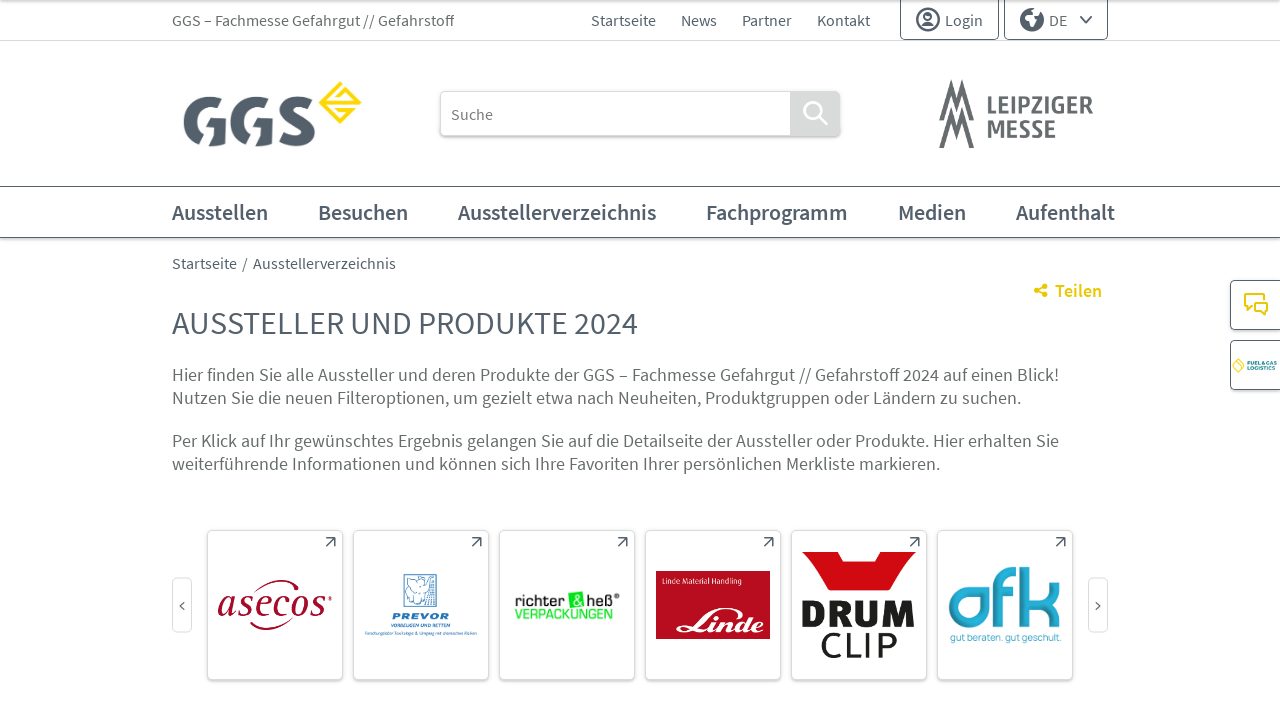

--- FILE ---
content_type: text/html;charset=UTF-8
request_url: https://www.ggs-messe.de/de/ausstellerverzeichnis/?productGroup=25777
body_size: 9387
content:
<!DOCTYPE html>
<html lang="de">

<head>
	
	<script src="https://cdn.consentmanager.net/delivery/autoblocking/dbe3bc35aa9a.js"
        type="text/javascript"
        data-cmp-ab="1"
        data-cmp-host="c.delivery.consentmanager.net"
        data-cmp-cdn="cdn.consentmanager.net"
        data-cmp-codesrc="1">
</script>
	<title>Aussteller und Produkte | Fachmesse Gefahrgut // Gefahrstoff</title>
	<meta http-equiv="Content-Type" content="text/html; charset=UTF-8">
	<meta name="viewport" content="width=device-width, initial-scale=1.0">
	<link rel="canonical" href="https://www.ggs-messe.de/de/ausstellerverzeichnis/">

	
		<link href="/de/ausstellerverzeichnis/"
			  hreflang="de"
			  rel="alternate"/><link href="/en/exhibitor-index/"
			  hreflang="en"
			  rel="alternate"/>
	

	<link rel="shortcut icon" href="/files/gefahrgut/master/media/globale-medien/messe-logos/ggs/favicon.jpg">
	<link rel="icon" href="/files/gefahrgut/master/media/globale-medien/messe-logos/ggs/favicon.jpg">
	

	<meta name="description" content="Alle Aussteller und Produkte der GGS – Fachmesse Gefahrgut // Gefahrstoff im Überblick. Merken Sie sich Ihre Favoriten.">
	
	<meta property="og:type" content="website">
	<meta property="og:site_name" content="Fachmesse Gefahrgut // Gefahrstoff">
	<meta property="og:url" content="https://www.ggs-messe.de/de/ausstellerverzeichnis/">
	<meta property="og:title"
		  content="Aussteller und Produkte | Fachmesse Gefahrgut // Gefahrstoff">
	<meta property="og:description" content="Alle Aussteller und Produkte der GGS – Fachmesse Gefahrgut // Gefahrstoff im Überblick. Merken Sie sich Ihre Favoriten.">
	<meta property="og:image" content="https://www.ggs-messe.de/files/gefahrgut/media/banner/kongressprogramm/ggs22-programmunterseite-1240x698px_16_9_l.jpg">

	
		
		<!-- Google Tag Manager -->
		<script data-cmp-vendor="c5762" type="text/plain" class="cmplazyload" >//<![CDATA[
		(function(w,d,s,l,i){w[l]=w[l]||[];w[l].push({'gtm.start':
		new Date().getTime(),event:'gtm.js'});var f=d.getElementsByTagName(s)[0],
		j=d.createElement(s),dl=l!='dataLayer'?'&l='+l:'';j.async=true;j.src=
		'https://www.googletagmanager.com/gtm.js?id='+i+dl;f.parentNode.insertBefore(j,f);
		})(window,document,'script','dataLayer',"GTM-W29VDMM");//]]>
		</script>
		<!-- End Google Tag Manager -->
	
	
	<script>//<![CDATA[
	document.config = {
		lang : "de",
		fairIdentifier: "gefahrgut",
		dateFormat : "DD.MM.YYYY",
		dateTimeFormat: "DD.MM.YYYY HH:mm",
		dateFormatWithoutYear: "DD.MM.",
		dateFormatMonthAndYear: "MM.YYYY",
		timeFormat: "HH:mm",
		timezone: "Europe\/Berlin",
		advertisement: {
			siteId : null,
			pageId : null,
			reviveServer: null,
			reviveId: null,
			reviveZoneIds: []
		},
		displayAgendaPersonsAsBadges : true,
        requiredRegistrationPlusOverlayFields: null,
		trackingConfig: null,
		
		
			savedItems: [],
		
		loginEnabled: true,
		loggedIn: false,
		loginUrl: "\/login?page=%2Fde%2Fausstellerverzeichnis%2F",
        hallPlanUrl: null
	}//]]>
	</script>


	
<link rel="preload" href="/files/assets/fonts/SourceSansPro-Light.ttf" type="font/ttf" as="font" crossorigin="anonymous">
<link rel="preload" href="/files/assets/fonts/SourceSansPro-Regular.ttf" type="font/ttf" as="font" crossorigin="anonymous">
<link rel="preload" href="/files/assets/fonts/SourceSansPro-SemiBold.ttf" type="font/ttf" as="font" crossorigin="anonymous">
<link rel="preload" href="/files/assets/fonts/SourceSansPro-Bold.ttf" type="font/ttf" as="font" crossorigin="anonymous">
<link rel="preload" href="/files/assets/fonts/lm_icons.ttf" type="font/ttf" as="font" crossorigin="anonymous">
<link rel="preload" href="/files/assets/fonts/lm_icons.woff" type="font/woff" as="font" crossorigin="anonymous">
<link rel="preload" href="/files/assets/fonts/lm_icons.eot" type="application/vnd.ms-fontobject" as="font" crossorigin="anonymous">


	<link rel="stylesheet" href="/files/assets/css/main.css" crossorigin="anonymous">
	
	<link type="text/css" rel="stylesheet" href="/files/assets/css/app.css" crossorigin="anonymous">
	
	
	
	<script src="/files/assets/js/app.js" defer></script>
	

	
</head>

<body class="page-layout--1col theme-ggs">

		<noscript><iframe src="https//www.googletagmanager.com/ns.html?id=GTM-W29VDMM" height="0" width="0" style="display:none;visibility:hidden"></iframe></noscript>
	
<header class="header js-header">

	<!-- Top row -->
	<!-- Top row -->
<div class="header__top-row">
	<div class="header__top-row__wrapper container">

		<!--*/ Optional: Upcoming events */-->
		<div class="header__upcoming-event">
			
			<span class="header__upcoming-event__name truncate-text">
				GGS – Fachmesse Gefahrgut // Gefahrstoff
			</span>
		</div>

		<!-- Link list -->
		<ul class="header__link-list">
			<li class="header__link-list__item">
				<a href="/de/" class="link link--unstyled">Startseite</a>
			</li>
			<li class="header__link-list__item">
				<a href="/de/news/news" class="link link--unstyled">News</a>
			</li>
			<li class="header__link-list__item">
				<a href="/de/partner/" class="link link--unstyled">Partner</a>
			</li>
			<li class="header__link-list__item">
				<a href="/de/kontakt/" class="link link--unstyled">Kontakt</a>
			</li>
		</ul>


		<!-- Action list -->
		<ul class="header__action-list header__action-list--desktop">
			
			<li class="header__action-list__item">
				<a href="/login?page=%2Fde%2Fausstellerverzeichnis%2F" nofollow class="header__login-link link link--unstyled link--secondary" alt="login">
					<i class="icon icon-single-man-circle-alternate"></i>
					<span>Login</span>
				</a>
			</li>
			

			<!-- Language Switch -->
			<li class="header__action-list__item">
				<label for="header-language" class="visually-hidden">Sprache</label>
				<select id="header-language" class="select js-header-language-select">
					<option value="DE"
							data-href="/de/ausstellerverzeichnis/" selected="selected">
						DE
					</option>
					<option value="EN"
							data-href="/en/exhibitor-index/">
						EN
					</option>
					
				</select>
			</li>

		</ul>

	</div>
</div>

	
	<!-- Main row -->
	

	<!-- Main row -->
	<div class="header__main-row">
		<div class="header__main-row__wrapper container">

			<!-- Branding -->
			<div class="header__branding">
				<a href="/de/">
					<img src="/files/gefahrgut/master/media/globale-medien/messe-logos/ggs/ggs-logo-gr.jpg" class="header__branding__img" />
				</a>
			</div>
			<!-- / Branding -->

			<!-- Search bar -->
			<form class="header__search-bar js-search-bar" action="/de/suche/">
				<input class="input with-suggester" name="q" type="text" autocomplete="off"
					placeholder="Suche" title="Suchbegriff eingeben" />
				<button class="btn btn--primary">
					<i class="icon icon-search-alternate"></i>
					<span class="visually-hidden">Suche</span>
				</button>
			</form>
			<!-- / Search bar -->

			<!-- Parent branding -->
			<div class="header__branding header__branding--parent">

				<!-- Optional -->
				
					<a href="https://www.leipziger-messe.de" target="_blank" rel="noreferrer">
						<img src="/files/gefahrgut/master/media/globale-medien/messe-logos/lm-bild-hks92.png"
							class="header__branding__img header__branding__img--small" />
						<img src="/files/gefahrgut/master/media/globale-medien/messe-logos/leipziger-messe-logo-hks92.png" class="header__branding__img" />
					</a>
				
				
			</div>
			<!-- / Parent branding -->

			<!-- Mobile trigger -->
			<div class="header__mobile-triggers">
				<button class="btn btn--unstyled js-search-bar-toggle-trigger">
					<span class="visually-hidden">Suche ein-/ausblenden</span>
					<i class="icon icon-search-alternate"></i>
				</button>
				<button class="btn btn--unstyled js-navigation-open">
					<span class="visually-hidden">Menü öffnen</span>
					<i class="icon icon-navigation-menu"></i>
				</button>
			</div>
			<!-- / Mobile trigger -->

		</div>
	</div>
	<!-- / Main row -->

	<!-- Main row CLONE -->
	<div class="header__main-row--clone">
		<div class="header__main-row__wrapper container">

			<!-- Branding -->
			<div class="header__branding">
				<a href="https://www.ggs-messe.de" alt="Fachmesse Gefahrgut // Gefahrstoff">
					<img src="/files/gefahrgut/master/media/globale-medien/messe-logos/ggs/ggs-logo-gr.jpg"
							class="header__branding__img header__branding__img--small"/>
				</a>
			</div>
			<!-- / Branding -->

			<!-- Parent branding -->
			<div class="header__branding header__branding--parent">

				<!-- Optional -->
				<a href="https://www.leipziger-messe.de" target="_blank" rel="noreferrer">
					<img src="/files/gefahrgut/master/media/globale-medien/messe-logos/lm-bild-hks92.png"
						class="header__branding__img header__branding__img--small" />
				</a>

			</div>
			<!-- / Parent branding -->

			<!-- Mobile trigger -->
			<div class="header__mobile-triggers">
				<button class="btn btn--unstyled js-search-bar-toggle-trigger">
					<span class="visually-hidden">Suche ein-/ausblenden</span>
					<i class="icon icon-search-alternate"></i>
				</button>
				<button class="btn btn--unstyled js-navigation-open">
					<span class="visually-hidden">Menü öffnen</span>
					<i class="icon icon-navigation-menu"></i>
				</button>
			</div>
			<!-- / Mobile trigger -->

		</div>
	</div>
	<!-- / Main row CLONE -->




	<!-- Print row -->
	

	<div class="for-print">
		<div class="logo-branding">
			<img src="/files/gefahrgut/master/media/globale-medien/messe-logos/ggs/ggs-logo-gr.jpg" class="header__branding__img" />
		</div>
		<div class="lm-logo">
			<img src="/files/gefahrgut/master/media/globale-medien/messe-logos/leipziger-messe-logo-hks92.png" class="header__branding__img" />
		</div>
	</div>


	
	<!-- Navigation -->
	
    <!-- Navigation -->
    <div class="header__navigation-row js-navigation-wrapper">
        <div class="container">

            <nav class="navigation">
                <!-- Close button -->
                <button class="navigation__close-button btn btn--unstyled js-navigation-close">
                    <span>Schließen</span>
                    <i class="icon icon-close"></i>
                </button>

                
                    <!-- Home link -->
                    <a href="/" class="navigation__home-link" alt="home">
                        <span>Zur Startseite</span>
                        <i class="icon icon-arrow-right-1"></i>
                    </a>

                    <ul class="navigation__list level-1">
                        <!-- Level 1 -->
                        
                        <li class="navigation__list__item js-navigation-level-1-item">
                            <a href="/de/ausstellen/ausstellen-lohnt-sich/" class="navigation__list__text" alt="Ausstellen">
                                <span>Ausstellen</span>
                            </a>
                            <!-- Level 2 -->
                            
                                <button class="btn btn--unstyled navigation__accordion-trigger js-navigation-accordion-trigger">
                                    <i class="icon icon-add"></i>
                                </button>
                                <aside class="navigation__flyout">
                                    <section class="navigation__flyout__wrapper container">
                                        <ul class="navigation__list level-2">
                                            
                                            <li class="navigation__list__item js-navigation-level-2-item navigationlistitem--link">
                                                <a href="/de/ausstellen/ausstellen-lohnt-sich/" class="navigation__list__text" alt="Ausstellen lohnt sich">
                                                    <span>Ausstellen lohnt sich</span>
                                                    <i class="icon icon-arrow-right-1 navigation__chevron"></i>
                                                </a>
                                                <!-- Level 3 -->
                                                
                                            </li>
                                            
                                            <li class="navigation__list__item js-navigation-level-2-item navigationlistitem--link">
                                                <a href="/de/ausstellen/ihr-mehrwert/" class="navigation__list__text" alt="Ihr Mehrwert">
                                                    <span>Ihr Mehrwert</span>
                                                    <i class="icon icon-arrow-right-1 navigation__chevron"></i>
                                                </a>
                                                <!-- Level 3 -->
                                                
                                            </li>
                                        </ul>
                                        <button class="btn btn--unstyled navigation__flyout__close-button js-navigation-flyout-close">
                                            <i class="icon icon-close"></i>
                                        </button>
                                    </section>
                                </aside>
                            
                        </li>
                        
                        <li class="navigation__list__item js-navigation-level-1-item">
                            <a href="/de/besuchen/besucherinfo/" class="navigation__list__text" alt="Besuchen">
                                <span>Besuchen</span>
                            </a>
                            <!-- Level 2 -->
                            
                                <button class="btn btn--unstyled navigation__accordion-trigger js-navigation-accordion-trigger">
                                    <i class="icon icon-add"></i>
                                </button>
                                <aside class="navigation__flyout">
                                    <section class="navigation__flyout__wrapper container">
                                        <ul class="navigation__list level-2">
                                            
                                            <li class="navigation__list__item js-navigation-level-2-item navigationlistitem--link">
                                                <a href="/de/besuchen/besucherinfo/" class="navigation__list__text" alt="Besucherinfo">
                                                    <span>Besucherinfo</span>
                                                    <i class="icon icon-arrow-right-1 navigation__chevron"></i>
                                                </a>
                                                <!-- Level 3 -->
                                                
                                            </li>
                                            
                                            <li class="navigation__list__item js-navigation-level-2-item navigationlistitem--link">
                                                <a href="/de/besuchen/hotel-buchen/" class="navigation__list__text" alt="Hotel buchen">
                                                    <span>Hotel buchen</span>
                                                    <i class="icon icon-arrow-right-1 navigation__chevron"></i>
                                                </a>
                                                <!-- Level 3 -->
                                                
                                            </li>
                                        </ul>
                                        <button class="btn btn--unstyled navigation__flyout__close-button js-navigation-flyout-close">
                                            <i class="icon icon-close"></i>
                                        </button>
                                    </section>
                                </aside>
                            
                        </li>
                        
                        <li class="navigation__list__item js-navigation-level-1-item">
                            <a href="/de/ausstellerverzeichnis/" class="navigation__list__text" alt="Ausstellerverzeichnis">
                                <span>Ausstellerverzeichnis</span>
                            </a>
                            <!-- Level 2 -->
                            
                                <button class="btn btn--unstyled navigation__accordion-trigger js-navigation-accordion-trigger">
                                    <i class="icon icon-add"></i>
                                </button>
                                <aside class="navigation__flyout">
                                    <section class="navigation__flyout__wrapper container">
                                        <ul class="navigation__list level-2">
                                            
                                            <li class="navigation__list__item js-navigation-level-2-item navigationlistitem--link">
                                                <a href="/de/ausstellerverzeichnis/interaktiver-hallenplan/" class="navigation__list__text" alt="Interaktiver Hallenplan">
                                                    <span>Interaktiver Hallenplan</span>
                                                    <i class="icon icon-arrow-right-1 navigation__chevron"></i>
                                                </a>
                                                <!-- Level 3 -->
                                                
                                            </li>
                                        </ul>
                                        <button class="btn btn--unstyled navigation__flyout__close-button js-navigation-flyout-close">
                                            <i class="icon icon-close"></i>
                                        </button>
                                    </section>
                                </aside>
                            
                        </li>
                        
                        <li class="navigation__list__item js-navigation-level-1-item navigationlistitem--link">
                            <a href="/de/fachprogramm/" class="navigation__list__text" alt="Fachprogramm">
                                <span>Fachprogramm</span>
                            </a>
                            <!-- Level 2 -->
                            
                        </li>
                        
                        <li class="navigation__list__item js-navigation-level-1-item">
                            <a href="/de/medien/presse-service/" class="navigation__list__text" alt="Medien">
                                <span>Medien</span>
                            </a>
                            <!-- Level 2 -->
                            
                                <button class="btn btn--unstyled navigation__accordion-trigger js-navigation-accordion-trigger">
                                    <i class="icon icon-add"></i>
                                </button>
                                <aside class="navigation__flyout">
                                    <section class="navigation__flyout__wrapper container">
                                        <ul class="navigation__list level-2">
                                            
                                            <li class="navigation__list__item js-navigation-level-2-item navigationlistitem--link">
                                                <a href="/de/medien/presse-service/" class="navigation__list__text" alt="Presse-Service">
                                                    <span>Presse-Service</span>
                                                    <i class="icon icon-arrow-right-1 navigation__chevron"></i>
                                                </a>
                                                <!-- Level 3 -->
                                                
                                            </li>
                                            
                                            <li class="navigation__list__item js-navigation-level-2-item navigationlistitem--link">
                                                <a href="/de/medien/akkreditierung/" class="navigation__list__text" alt="Akkreditierung">
                                                    <span>Akkreditierung</span>
                                                    <i class="icon icon-arrow-right-1 navigation__chevron"></i>
                                                </a>
                                                <!-- Level 3 -->
                                                
                                            </li>
                                            
                                            <li class="navigation__list__item js-navigation-level-2-item navigationlistitem--link">
                                                <a href="/de/medien/pressematerial/" class="navigation__list__text" alt="Pressemitteilungen">
                                                    <span>Pressemitteilungen</span>
                                                    <i class="icon icon-arrow-right-1 navigation__chevron"></i>
                                                </a>
                                                <!-- Level 3 -->
                                                
                                            </li>
                                            
                                            <li class="navigation__list__item js-navigation-level-2-item navigationlistitem--link">
                                                <a href="/de/medien/multimedia/" class="navigation__list__text" alt="Multimedia">
                                                    <span>Multimedia</span>
                                                    <i class="icon icon-arrow-right-1 navigation__chevron"></i>
                                                </a>
                                                <!-- Level 3 -->
                                                
                                            </li>
                                        </ul>
                                        <button class="btn btn--unstyled navigation__flyout__close-button js-navigation-flyout-close">
                                            <i class="icon icon-close"></i>
                                        </button>
                                    </section>
                                </aside>
                            
                        </li>
                        
                        <li class="navigation__list__item js-navigation-level-1-item">
                            <a href="/de/aufenthalt/anfahrt-parken/" class="navigation__list__text" alt="Aufenthalt">
                                <span>Aufenthalt</span>
                            </a>
                            <!-- Level 2 -->
                            
                                <button class="btn btn--unstyled navigation__accordion-trigger js-navigation-accordion-trigger">
                                    <i class="icon icon-add"></i>
                                </button>
                                <aside class="navigation__flyout">
                                    <section class="navigation__flyout__wrapper container">
                                        <ul class="navigation__list level-2">
                                            
                                            <li class="navigation__list__item js-navigation-level-2-item navigationlistitem--link">
                                                <a href="/de/aufenthalt/anfahrt-parken/" class="navigation__list__text" alt="Anfahrt &amp; Parken">
                                                    <span>Anfahrt &amp; Parken</span>
                                                    <i class="icon icon-arrow-right-1 navigation__chevron"></i>
                                                </a>
                                                <!-- Level 3 -->
                                                
                                            </li>
                                            
                                            <li class="navigation__list__item js-navigation-level-2-item navigationlistitem--link">
                                                <a href="/de/aufenthalt/aufenthalt-unterkunft/" class="navigation__list__text" alt="Aufenthalt &amp; Unterkunft">
                                                    <span>Aufenthalt &amp; Unterkunft</span>
                                                    <i class="icon icon-arrow-right-1 navigation__chevron"></i>
                                                </a>
                                                <!-- Level 3 -->
                                                
                                            </li>
                                            
                                            <li class="navigation__list__item js-navigation-level-2-item navigationlistitem--link">
                                                <a href="/de/aufenthalt/barrierefreiheit/" class="navigation__list__text" alt="Barrierefreiheit">
                                                    <span>Barrierefreiheit</span>
                                                    <i class="icon icon-arrow-right-1 navigation__chevron"></i>
                                                </a>
                                                <!-- Level 3 -->
                                                
                                            </li>
                                            
                                            <li class="navigation__list__item js-navigation-level-2-item navigationlistitem--link">
                                                <a href="/de/aufenthalt/messegelaende/" class="navigation__list__text" alt="Messegelände">
                                                    <span>Messegelände</span>
                                                    <i class="icon icon-arrow-right-1 navigation__chevron"></i>
                                                </a>
                                                <!-- Level 3 -->
                                                
                                            </li>
                                        </ul>
                                        <button class="btn btn--unstyled navigation__flyout__close-button js-navigation-flyout-close">
                                            <i class="icon icon-close"></i>
                                        </button>
                                    </section>
                                </aside>
                            
                        </li>
                    </ul>
                    <!-- / Navigation list -->
                

                <div class="header__info-box">
                    <!-- Action list -->
                    <ul class="header__info-box__action-list">
                        
                        <!-- Language Switch -->
                        <li class="header__info-box__action-list__item">
                            <label for="header-mobile-language" class="visually-hidden">Sprache</label>
                            <select id="header-mobile-language" class="select js-header-language-select">
                                <option value="DE"
                                        data-href="/de/ausstellerverzeichnis/" selected="selected">
                                    DE
                                </option>
                                <option value="EN"
                                        data-href="/en/exhibitor-index/">
                                    EN
                                </option>
                                
                            </select>
                        </li>
                        
                        <li class="header__info-box__action-list__item">
                            <a href="/de/kontakt/"
                               class="btn btn--secondary btn--icon" alt="Kontakte">
                                <i class="icon icon-conversation-chat-1-alternate"></i>
                                
                                <span>Kontakte</span>
                            </a>
                        </li>
                        <li class="header__info-box__action-list__item header__info-box__action-list__item--custom-image">
                            <a href="https://www.fuel-gas-logistics.de"
                               target="_blank" class="btn btn--secondary btn--icon" alt="FUEL &amp; GAS LOGISTICS">
                                
                                <img class="image" src="/files/gefahrgut/media/icons/parallel/fgl-icon.jpg"/>
                                <span>FUEL &amp; GAS LOGISTICS</span>
                            </a>
                        </li>
                        <li class="header__info-box__action-list__item">
                            <a href="/login?page=%2Fde%2Fausstellerverzeichnis%2F" nofollow class="btn btn--secondary btn--icon" alt="login">
                                <i class="icon icon-single-man-circle-alternate"></i>
                                <span>Login</span>
                            </a>
                        </li>
                    </ul>

                    <!-- Optional: Context info -->
                    

                    <!-- App info -->
                    

                    <!-- Meta navigation -->
                    <nav class="header__info-box__meta-navigation">
                        <a href="/de/"
                           class="header__info-box__meta-navigation__link link">
                            Startseite
                        </a><a href="/de/news/news"
                           class="header__info-box__meta-navigation__link link">
                            News
                        </a><a href="/de/partner/"
                           class="header__info-box__meta-navigation__link link">
                            Partner
                        </a><a href="/de/kontakt/"
                           class="header__info-box__meta-navigation__link link">
                            Kontakt
                        </a>
                    </nav>

                </div>
            </nav>
        </div>
    </div>

    <!-- Navigation CLONE (Sticky Navigation) -->
    <div class="header__navigation-row--clone">
        <div class="container">
            <ul class="navigation__list level-1">
                
                <li class="navigation__list__item js-navigation-clone-level-1-item">
                    <a href="/de/ausstellen/ausstellen-lohnt-sich/" class="navigation__list__text" alt="Ausstellen">
                        <span>Ausstellen</span>
                    </a>
                </li>
                
                <li class="navigation__list__item js-navigation-clone-level-1-item">
                    <a href="/de/besuchen/besucherinfo/" class="navigation__list__text" alt="Besuchen">
                        <span>Besuchen</span>
                    </a>
                </li>
                
                <li class="navigation__list__item js-navigation-clone-level-1-item">
                    <a href="/de/ausstellerverzeichnis/" class="navigation__list__text" alt="Ausstellerverzeichnis">
                        <span>Ausstellerverzeichnis</span>
                    </a>
                </li>
                
                <li class="navigation__list__item js-navigation-clone-level-1-item">
                    <a href="/de/fachprogramm/" class="navigation__list__text" alt="Fachprogramm">
                        <span>Fachprogramm</span>
                    </a>
                </li>
                
                <li class="navigation__list__item js-navigation-clone-level-1-item">
                    <a href="/de/medien/presse-service/" class="navigation__list__text" alt="Medien">
                        <span>Medien</span>
                    </a>
                </li>
                
                <li class="navigation__list__item js-navigation-clone-level-1-item">
                    <a href="/de/aufenthalt/anfahrt-parken/" class="navigation__list__text" alt="Aufenthalt">
                        <span>Aufenthalt</span>
                    </a>
                </li>
            </ul>
        </div>
    </div>


	
</header>

<div class="container">
	<nav aria-label="breadcrumb">
		<ol class="breadcrumb">
			
	
		
		<li class="breadcrumb__item">
			<a href="/de/" title="Startseite" alt="Startseite">
				Startseite
			</a>
		</li>
	
	
		
	
		<li class="breadcrumb__item" aria-current="page">
			<a href="/de/ausstellerverzeichnis/" alt="Ausstellerverzeichnis"
					title="Ausstellerverzeichnis">
					Ausstellerverzeichnis
			</a>
		</li>
		
	
	

	

		</ol>
	</nav>
</div>

	<ul class="side-bar">

		

		
		<li class="side-bar__item">
			<a href="/de/kontakt/" class="link link--unstyled" alt="Kontakte"> 
				<i class="icon icon-conversation-chat-1-alternate"> </i>
				
				<span class="side-bar__item__label">Kontakte</span>
			</a>
		</li>
		<li class="side-bar__item side-bar__item--custom-image">
			<a href="https://www.fuel-gas-logistics.de" target="_blank" class="link link--unstyled" alt="FUEL &amp; GAS LOGISTICS"> 
				
				<img class="image" src="/files/gefahrgut/media/icons/parallel/fgl-icon.jpg"/>
				<span class="side-bar__item__label">FUEL &amp; GAS LOGISTICS</span>
			</a>
		</li>
	</ul>

<button class="btn btn--secondary scroll-top-button js-scroll-top" title="Zum Seitenanfang">
	<span class="visually-hidden">Zum Seitenanfang</span> <i class="icon icon-arrow-up-1"></i>
</button>


<div class="container">
	<div class="sharing-dropdown js-sharing-dropdown">

	<button class="sharing-dropdown__trigger link link--icon link--static link--secondary js-sharing-dropdown-trigger">
		<i class="icon icon-share"></i>
		<span>Teilen</span>
	</button>

	<div class="sharing-dropdown__list" ><ul class="social-bar">
	<li class="social-bar__item">
		<a href="https://www.facebook.com/sharer/sharer.php?u=https%3A%2F%2Fwww.ggs-messe.de%2Fde%2Fausstellerverzeichnis%2F"
				target="_blank" class="social-btn social-btn--facebook" rel="noreferrer" alt="facebook">
			<i class="icon icon-social-media-facebook-1"></i>
		</a>
	</li>
	<li class="social-bar__item">
		<a href="https://x.com/intent/post?url=https%3A%2F%2Fwww.ggs-messe.de%2Fde%2Fausstellerverzeichnis%2F&amp;text=Aussteller%20und%20Produkte"
				target="_blank" class="social-btn social-btn--x"
				rel="noreferrer" alt="x">
			<i class="icon social-btn-icon"></i>
		</a>
	</li>
	<li class="social-bar__item">
		<a href="http://pinterest.com/pin/create/button?url=https%3A%2F%2Fwww.ggs-messe.de%2Fde%2Fausstellerverzeichnis%2F&amp;media=https%3A%2F%2Fwww.ggs-messe.de%2Ffiles%2Fgefahrgut%2Fmedia%2Fbanner%2Fkongressprogramm%2Fggs22-programmunterseite-1240x698px_16_9_l.jpg&amp;description=Alle%20Aussteller%20und%20Produkte%20der%20GGS%20%E2%80%93%20Fachmesse%20Gefahrgut%20%2F%2F%20Gefahrstoff%20im%20%C3%9Cberblick.%20Merken%20Sie%20sich%20Ihre%20Favoriten."
				target="_blank"
		   		rel="noreferrer"
		    	alt="pinterest"
		   		class="social-btn social-btn--pinterest">
			<i class="icon icon-social-pinterest"></i>
		</a>
	</li>
	<li class="social-bar__item">
		<a href="https://www.xing.com/social_plugins/share?url=https%3A%2F%2Fwww.ggs-messe.de%2Fde%2Fausstellerverzeichnis%2F"
				target="_blank" class="social-btn social-btn--xing" rel="noreferrer" alt="xing">
			<i class="icon icon-social-media-xing"></i>
		</a>
	</li>
	<li class="social-bar__item">
		<a href="https://www.linkedin.com/cws/share?url=https%3A%2F%2Fwww.ggs-messe.de%2Fde%2Fausstellerverzeichnis%2F"
		   target="_blank" class="social-btn social-btn--linkedin" rel="noreferrer" alt="linkedIn">
			<i class="icon icon icon-professional-network-linkedin"></i>
		</a>
	</li>
	<li class="social-bar__item">
		<a href="https://mastodon.social/share?textAussteller%20und%20Produkte&amp;url=https%3A%2F%2Fwww.ggs-messe.de%2Fde%2Fausstellerverzeichnis%2F"
		   target="_blank" class="social-btn social-btn--mastodon" rel="noreferrer" alt="Mastodon">
			<i class="icon social-btn-icon"></i>
		</a>
	</li>
	<li class="social-bar__item">
		<a href="https://www.threads.net/intent/post?text=Aussteller%20und%20Produkte&amp;url=https%3A%2F%2Fwww.ggs-messe.de%2Fde%2Fausstellerverzeichnis%2F"
		   target="_blank" class="social-btn social-btn--threads" rel="noreferrer" alt="Threads">
			<i class="icon social-btn-icon"></i>
		</a>
	</li>
	<li class="social-bar__item">
		<a href="mailto:?subject=Aussteller%20und%20Produkte&amp;body=Alle%20Aussteller%20und%20Produkte%20der%20GGS%20%E2%80%93%20Fachmesse%20Gefahrgut%20%2F%2F%20Gefahrstoff%20im%20%C3%9Cberblick.%20Merken%20Sie%20sich%20Ihre%20Favoriten.%20https%3A%2F%2Fwww.ggs-messe.de%2Fde%2Fausstellerverzeichnis%2F"
			target="_blank" class="social-btn social-btn--email" rel="noreferrer" alt="email">
			<i class="icon icon-paginate-filter-mail"></i>
		</a>
	</li>
	
	<li class="social-bar__item d-lg-none">
		<a href="whatsapp://send?text=Aussteller%20und%20Produkte%20https%3A%2F%2Fwww.ggs-messe.de%2Fde%2Fausstellerverzeichnis%2F"
				target="_blank" class="social-btn social-btn--whatsapp" rel="noreferrer" alt="whatsapp">
			<i class="icon icon-messaging-whatsapp"></i>
		</a>
	</li>
</ul>
</div>

</div>

	<div class="sticky-content">
		
	</div>

	


	<div class="main-content">
		<div class="main-content__col">

			

			

	
	
		
		<span id="anchor_637366"></span>
	

	
	
		
		<section class="main-section flow">

	<h1>Aussteller und Produkte 2024</h1>

	
	
	

	
	
	<div class="row flow">

		

		<div class="col-lg-12 order-2 order-lg-1 col-12 flow">
			<p>Hier finden Sie alle Aussteller und deren Produkte der GGS – Fachmesse Gefahrgut // Gefahrstoff 2024 auf einen Blick! Nutzen Sie die neuen Filteroptionen, um gezielt etwa nach Neuheiten, Produktgruppen oder Ländern zu suchen.</p><p></p><p>Per Klick auf Ihr gewünschtes Ergebnis gelangen Sie auf die Detailseite der Aussteller oder Produkte. Hier erhalten Sie weiterführende Informationen und können sich Ihre Favoriten Ihrer persönlichen Merkliste markieren.</p>
		</div>

	</div>

</section>
	

	
	
		
		<span id="anchor_663761"></span>
	

	
	
		
		<section class="main-section">
	<div class="slider-wrapper">
		<div class="slider logo-slider js-slider" data-preset="large" data-autoplay="3000">
			<div class="slider__arrows" data-glide-el="controls">
				<button class="slider__arrow slider__arrow--left" data-glide-dir="<"></button>
				<button class="slider__arrow slider__arrow--right" data-glide-dir=">"></button>
			</div>
			<div class="slider__track" data-glide-el="track">
				<ul class="slider__slides">
					<li class="slider__slide">
						<a href="/aussteller-produkte/aussteller/gefahrgut/asecos-gmbh-gefahrstoffe-sicher-lagern/425854" class="logo logo--large" alt="asecos GmbH - Gefahrstoffe sicher lagern">
							<span class="logo__image"><img src="https://www.leipziger-messe.de/files/epc/1893/1893_1365272_4853407.png" alt="asecos GmbH - Gefahrstoffe sicher lagern"></span>
						</a>
					</li>
					<li class="slider__slide">
						<a href="/aussteller-produkte/aussteller/gefahrgut/prevor-gmbh/425848" class="logo logo--large" alt="Prevor GmbH">
							<span class="logo__image"><img src="https://www.leipziger-messe.de/files/epc/1893/1893_1365274_4859816.png" alt="Prevor GmbH"></span>
						</a>
					</li>
					<li class="slider__slide">
						<a href="/aussteller-produkte/aussteller/gefahrgut/richter-hess-industrie-und-gefahrgutverpackungs-gmbh/425850" class="logo logo--large" alt="richter &amp; heß INDUSTRIE- und
GEFAHRGUTVERPACKUNGS GmbH">
							<span class="logo__image"><img src="https://www.leipziger-messe.de/files/epc/1893/1893_1365252_4827406.png" alt="richter &amp; heß INDUSTRIE- und
GEFAHRGUTVERPACKUNGS GmbH"></span>
						</a>
					</li>
					<li class="slider__slide">
						<a href="/aussteller-produkte/aussteller/gefahrgut/linde-material-handling-gmbh/425866" class="logo logo--large" alt="Linde Material Handling GmbH">
							<span class="logo__image"><img src="https://www.leipziger-messe.de/files/epc/1893/1893_1367151_4855409.png" alt="Linde Material Handling GmbH"></span>
						</a>
					</li>
					<li class="slider__slide">
						<a href="/aussteller-produkte/aussteller/gefahrgut/drumclip/427085" class="logo logo--large" alt="DRUMCLIP">
							<span class="logo__image"><img src="https://www.leipziger-messe.de/files/epc/1893/1893_1388843_4920592.png" alt="DRUMCLIP"></span>
						</a>
					</li>
					<li class="slider__slide">
						<a href="/aussteller-produkte/aussteller/gefahrgut/afk-international-gmbh/425829" class="logo logo--large" alt="AFK-International GmbH">
							<span class="logo__image"><img src="https://www.leipziger-messe.de/files/epc/1893/1893_1365253_4858286.png" alt="AFK-International GmbH"></span>
						</a>
					</li>
					<li class="slider__slide">
						<a href="/aussteller-produkte/aussteller/gefahrgut/allegro-capital-logistics-service-more-gmbh/425830" class="logo logo--large" alt="Allegro Capital, Logistics. Service
&amp; More GmbH">
							<span class="logo__image"><img src="https://www.leipziger-messe.de/files/epc/1893/1893_1365268_4811700.png" alt="Allegro Capital, Logistics. Service
&amp; More GmbH"></span>
						</a>
					</li>
					<li class="slider__slide">
						<a href="/aussteller-produkte/aussteller/gefahrgut/alsuna-holding-gmbh/427041" class="logo logo--large" alt="Alsuna Holding GmbH">
							<span class="logo__image"><img src="https://www.leipziger-messe.de/files/epc/1893/1893_1385817_4903393.png" alt="Alsuna Holding GmbH"></span>
						</a>
					</li>
					<li class="slider__slide">
						<a href="/aussteller-produkte/aussteller/gefahrgut/dachser-se-hauptniederlassung/425834" class="logo logo--large" alt="DACHSER SE
Hauptniederlassung">
							<span class="logo__image"><img src="https://www.leipziger-messe.de/files/epc/1893/1893_1365251_4834972.png" alt="DACHSER SE
Hauptniederlassung"></span>
						</a>
					</li>
					<li class="slider__slide">
						<a href="/aussteller-produkte/aussteller/gefahrgut/nordpack-gmbh/425847" class="logo logo--large" alt="Nordpack GmbH">
							<span class="logo__image"><img src="https://www.leipziger-messe.de/files/epc/1893/1893_1365257_4919427.png" alt="Nordpack GmbH"></span>
						</a>
					</li>
					<li class="slider__slide">
						<a href="/aussteller-produkte/aussteller/gefahrgut/denios-se-umweltschutz-sicherheit/425835" class="logo logo--large" alt="DENIOS SE - Umweltschutz &amp; Sicherheit">
							<span class="logo__image"><img src="https://www.leipziger-messe.de/files/epc/1893/1893_1365258_4897567.png" alt="DENIOS SE - Umweltschutz &amp; Sicherheit"></span>
						</a>
					</li>
				</ul>
			</div>
		</div>
	</div>
</section>
	

	
	
		
		<span id="anchor_637364"></span>
	

	
	
		
		<section class="main-section flow">

	<div id="search-component" allow-empty-query-string="true" query-on-load="true"
		 	source-template="stExhibitorSearch"
			filters="[{&quot;type&quot;:&quot;FIRST_LETTER&quot;,&quot;displayType&quot;:&quot;Checkboxes&quot;,&quot;label&quot;:&quot;Filter A-Z&quot;,&quot;value&quot;:null,&quot;values&quot;:[],&quot;options&quot;:[{&quot;type&quot;:&quot;FIRST_LETTER&quot;,&quot;value&quot;:&quot;A&quot;,&quot;label&quot;:&quot;A&quot;},{&quot;type&quot;:&quot;FIRST_LETTER&quot;,&quot;value&quot;:&quot;B&quot;,&quot;label&quot;:&quot;B&quot;},{&quot;type&quot;:&quot;FIRST_LETTER&quot;,&quot;value&quot;:&quot;C&quot;,&quot;label&quot;:&quot;C&quot;},{&quot;type&quot;:&quot;FIRST_LETTER&quot;,&quot;value&quot;:&quot;D&quot;,&quot;label&quot;:&quot;D&quot;},{&quot;type&quot;:&quot;FIRST_LETTER&quot;,&quot;value&quot;:&quot;E&quot;,&quot;label&quot;:&quot;E&quot;},{&quot;type&quot;:&quot;FIRST_LETTER&quot;,&quot;value&quot;:&quot;F&quot;,&quot;label&quot;:&quot;F&quot;},{&quot;type&quot;:&quot;FIRST_LETTER&quot;,&quot;value&quot;:&quot;G&quot;,&quot;label&quot;:&quot;G&quot;},{&quot;type&quot;:&quot;FIRST_LETTER&quot;,&quot;value&quot;:&quot;H&quot;,&quot;label&quot;:&quot;H&quot;},{&quot;type&quot;:&quot;FIRST_LETTER&quot;,&quot;value&quot;:&quot;I&quot;,&quot;label&quot;:&quot;I&quot;},{&quot;type&quot;:&quot;FIRST_LETTER&quot;,&quot;value&quot;:&quot;J&quot;,&quot;label&quot;:&quot;J&quot;},{&quot;type&quot;:&quot;FIRST_LETTER&quot;,&quot;value&quot;:&quot;K&quot;,&quot;label&quot;:&quot;K&quot;},{&quot;type&quot;:&quot;FIRST_LETTER&quot;,&quot;value&quot;:&quot;L&quot;,&quot;label&quot;:&quot;L&quot;},{&quot;type&quot;:&quot;FIRST_LETTER&quot;,&quot;value&quot;:&quot;M&quot;,&quot;label&quot;:&quot;M&quot;},{&quot;type&quot;:&quot;FIRST_LETTER&quot;,&quot;value&quot;:&quot;N&quot;,&quot;label&quot;:&quot;N&quot;},{&quot;type&quot;:&quot;FIRST_LETTER&quot;,&quot;value&quot;:&quot;O&quot;,&quot;label&quot;:&quot;O&quot;},{&quot;type&quot;:&quot;FIRST_LETTER&quot;,&quot;value&quot;:&quot;P&quot;,&quot;label&quot;:&quot;P&quot;},{&quot;type&quot;:&quot;FIRST_LETTER&quot;,&quot;value&quot;:&quot;Q&quot;,&quot;label&quot;:&quot;Q&quot;},{&quot;type&quot;:&quot;FIRST_LETTER&quot;,&quot;value&quot;:&quot;R&quot;,&quot;label&quot;:&quot;R&quot;},{&quot;type&quot;:&quot;FIRST_LETTER&quot;,&quot;value&quot;:&quot;S&quot;,&quot;label&quot;:&quot;S&quot;},{&quot;type&quot;:&quot;FIRST_LETTER&quot;,&quot;value&quot;:&quot;T&quot;,&quot;label&quot;:&quot;T&quot;},{&quot;type&quot;:&quot;FIRST_LETTER&quot;,&quot;value&quot;:&quot;U&quot;,&quot;label&quot;:&quot;U&quot;},{&quot;type&quot;:&quot;FIRST_LETTER&quot;,&quot;value&quot;:&quot;V&quot;,&quot;label&quot;:&quot;V&quot;},{&quot;type&quot;:&quot;FIRST_LETTER&quot;,&quot;value&quot;:&quot;W&quot;,&quot;label&quot;:&quot;W&quot;},{&quot;type&quot;:&quot;FIRST_LETTER&quot;,&quot;value&quot;:&quot;X&quot;,&quot;label&quot;:&quot;X&quot;},{&quot;type&quot;:&quot;FIRST_LETTER&quot;,&quot;value&quot;:&quot;Y&quot;,&quot;label&quot;:&quot;Y&quot;},{&quot;type&quot;:&quot;FIRST_LETTER&quot;,&quot;value&quot;:&quot;Z&quot;,&quot;label&quot;:&quot;Z&quot;},{&quot;type&quot;:&quot;FIRST_LETTER&quot;,&quot;value&quot;:&quot;Ä&quot;,&quot;label&quot;:&quot;Ä&quot;},{&quot;type&quot;:&quot;FIRST_LETTER&quot;,&quot;value&quot;:&quot;Ö&quot;,&quot;label&quot;:&quot;Ö&quot;},{&quot;type&quot;:&quot;FIRST_LETTER&quot;,&quot;value&quot;:&quot;Ü&quot;,&quot;label&quot;:&quot;Ü&quot;},{&quot;type&quot;:&quot;FIRST_LETTER&quot;,&quot;value&quot;:&quot;#&quot;,&quot;label&quot;:&quot;sonstige&quot;}],&quot;selected&quot;:null,&quot;urlParameterName&quot;:&quot;first-letter&quot;}]"
		 	secondary-filters="[{&quot;type&quot;:&quot;FAIR&quot;,&quot;displayType&quot;:&quot;Checkboxes&quot;,&quot;label&quot;:&quot;Messe&quot;,&quot;value&quot;:null,&quot;values&quot;:[&quot;gefahrgut&quot;],&quot;options&quot;:[{&quot;type&quot;:&quot;FAIR&quot;,&quot;value&quot;:&quot;fuelgaslogistics&quot;,&quot;label&quot;:&quot;fuelgaslogistics&quot;},{&quot;type&quot;:&quot;FAIR&quot;,&quot;value&quot;:&quot;gefahrgut&quot;,&quot;label&quot;:&quot;Fachmesse Gefahrgut // Gefahrstoff&quot;}],&quot;selected&quot;:null,&quot;urlParameterName&quot;:&quot;fair&quot;},{&quot;type&quot;:&quot;CATALOG&quot;,&quot;displayType&quot;:&quot;Checkboxes&quot;,&quot;label&quot;:&quot;Katalog&quot;,&quot;value&quot;:null,&quot;values&quot;:[],&quot;options&quot;:[{&quot;type&quot;:&quot;CATALOG&quot;,&quot;value&quot;:&quot;EXHIBITOR&quot;,&quot;label&quot;:&quot;Aussteller&quot;},{&quot;type&quot;:&quot;CATALOG&quot;,&quot;value&quot;:&quot;PRODUCT&quot;,&quot;label&quot;:&quot;Produkte&quot;}],&quot;selected&quot;:null,&quot;urlParameterName&quot;:&quot;catalog&quot;},{&quot;type&quot;:&quot;COUNTRY&quot;,&quot;displayType&quot;:&quot;Dropdown&quot;,&quot;label&quot;:&quot;Land&quot;,&quot;value&quot;:null,&quot;values&quot;:[],&quot;options&quot;:[{&quot;type&quot;:&quot;COUNTRY&quot;,&quot;value&quot;:&quot;Belgien&quot;,&quot;label&quot;:&quot;Belgien&quot;},{&quot;type&quot;:&quot;COUNTRY&quot;,&quot;value&quot;:&quot;China&quot;,&quot;label&quot;:&quot;China&quot;},{&quot;type&quot;:&quot;COUNTRY&quot;,&quot;value&quot;:&quot;Deutschland&quot;,&quot;label&quot;:&quot;Deutschland&quot;},{&quot;type&quot;:&quot;COUNTRY&quot;,&quot;value&quot;:&quot;Dänemark&quot;,&quot;label&quot;:&quot;Dänemark&quot;},{&quot;type&quot;:&quot;COUNTRY&quot;,&quot;value&quot;:&quot;Frankreich&quot;,&quot;label&quot;:&quot;Frankreich&quot;},{&quot;type&quot;:&quot;COUNTRY&quot;,&quot;value&quot;:&quot;Griechenland&quot;,&quot;label&quot;:&quot;Griechenland&quot;},{&quot;type&quot;:&quot;COUNTRY&quot;,&quot;value&quot;:&quot;Irland&quot;,&quot;label&quot;:&quot;Irland&quot;},{&quot;type&quot;:&quot;COUNTRY&quot;,&quot;value&quot;:&quot;Italien&quot;,&quot;label&quot;:&quot;Italien&quot;},{&quot;type&quot;:&quot;COUNTRY&quot;,&quot;value&quot;:&quot;Kanada&quot;,&quot;label&quot;:&quot;Kanada&quot;},{&quot;type&quot;:&quot;COUNTRY&quot;,&quot;value&quot;:&quot;Niederlande&quot;,&quot;label&quot;:&quot;Niederlande&quot;},{&quot;type&quot;:&quot;COUNTRY&quot;,&quot;value&quot;:&quot;Polen&quot;,&quot;label&quot;:&quot;Polen&quot;},{&quot;type&quot;:&quot;COUNTRY&quot;,&quot;value&quot;:&quot;Schweiz&quot;,&quot;label&quot;:&quot;Schweiz&quot;},{&quot;type&quot;:&quot;COUNTRY&quot;,&quot;value&quot;:&quot;Türkei&quot;,&quot;label&quot;:&quot;Türkei&quot;},{&quot;type&quot;:&quot;COUNTRY&quot;,&quot;value&quot;:&quot;Vereinigtes Königreich&quot;,&quot;label&quot;:&quot;Vereinigtes Königreich&quot;},{&quot;type&quot;:&quot;COUNTRY&quot;,&quot;value&quot;:&quot;Ägypten&quot;,&quot;label&quot;:&quot;Ägypten&quot;},{&quot;type&quot;:&quot;COUNTRY&quot;,&quot;value&quot;:&quot;Österreich&quot;,&quot;label&quot;:&quot;Österreich&quot;}],&quot;selected&quot;:null,&quot;urlParameterName&quot;:&quot;country&quot;}]"
		 	hierarchical-filters="[{&quot;type&quot;:&quot;PRODUCT_GROUP&quot;,&quot;displayType&quot;:&quot;HierarchicalDropdowns&quot;,&quot;label&quot;:&quot;Produktgruppe&quot;,&quot;value&quot;:&quot;25777&quot;,&quot;values&quot;:[],&quot;options&quot;:[{&quot;type&quot;:&quot;PRODUCT_GROUP&quot;,&quot;value&quot;:&quot;78528&quot;,&quot;label&quot;:&quot;Abfall und Entsorgung&quot;,&quot;childs&quot;:[{&quot;type&quot;:&quot;PRODUCT_GROUP&quot;,&quot;value&quot;:&quot;78529&quot;,&quot;label&quot;:&quot;Entsorgungsleistungen&quot;},{&quot;type&quot;:&quot;PRODUCT_GROUP&quot;,&quot;value&quot;:&quot;78530&quot;,&quot;label&quot;:&quot;Geräte und Ausstattungen zur Abfallsammlung&quot;}]},{&quot;type&quot;:&quot;PRODUCT_GROUP&quot;,&quot;value&quot;:&quot;78538&quot;,&quot;label&quot;:&quot;Arbeits-, Gesundheits- und Umweltschutz&quot;,&quot;childs&quot;:[{&quot;type&quot;:&quot;PRODUCT_GROUP&quot;,&quot;value&quot;:&quot;78541&quot;,&quot;label&quot;:&quot;Dekontamination, Störungen und Unfälle&quot;},{&quot;type&quot;:&quot;PRODUCT_GROUP&quot;,&quot;value&quot;:&quot;78540&quot;,&quot;label&quot;:&quot;Erste Hilfe / Notfallausrüstung / Rettung&quot;},{&quot;type&quot;:&quot;PRODUCT_GROUP&quot;,&quot;value&quot;:&quot;78539&quot;,&quot;label&quot;:&quot;Persönliche Schutzausrüstungen&quot;}]},{&quot;type&quot;:&quot;PRODUCT_GROUP&quot;,&quot;value&quot;:&quot;78206&quot;,&quot;label&quot;:&quot;Betankungstechnik und Zubehör&quot;,&quot;childs&quot;:[{&quot;type&quot;:&quot;PRODUCT_GROUP&quot;,&quot;value&quot;:&quot;78207&quot;,&quot;label&quot;:&quot;Betankungstechnik&quot;},{&quot;type&quot;:&quot;PRODUCT_GROUP&quot;,&quot;value&quot;:&quot;78208&quot;,&quot;label&quot;:&quot;Zubehör&quot;}]},{&quot;type&quot;:&quot;PRODUCT_GROUP&quot;,&quot;value&quot;:&quot;78535&quot;,&quot;label&quot;:&quot;Betriebliche Sicherheitseinrichtungen&quot;,&quot;childs&quot;:[{&quot;type&quot;:&quot;PRODUCT_GROUP&quot;,&quot;value&quot;:&quot;78536&quot;,&quot;label&quot;:&quot;Mess-, Prüf-, Warn- und Schutzgeräte und -systeme&quot;},{&quot;type&quot;:&quot;PRODUCT_GROUP&quot;,&quot;value&quot;:&quot;78537&quot;,&quot;label&quot;:&quot;Zugangssicherungen&quot;}]},{&quot;type&quot;:&quot;PRODUCT_GROUP&quot;,&quot;value&quot;:&quot;78229&quot;,&quot;label&quot;:&quot;Branchenbezogene Dienstleistungen&quot;,&quot;childs&quot;:[{&quot;type&quot;:&quot;PRODUCT_GROUP&quot;,&quot;value&quot;:&quot;78242&quot;,&quot;label&quot;:&quot;Additive&quot;},{&quot;type&quot;:&quot;PRODUCT_GROUP&quot;,&quot;value&quot;:&quot;78234&quot;,&quot;label&quot;:&quot;Aus- und Weiterbildung&quot;},{&quot;type&quot;:&quot;PRODUCT_GROUP&quot;,&quot;value&quot;:&quot;78230&quot;,&quot;label&quot;:&quot;Consulting&quot;},{&quot;type&quot;:&quot;PRODUCT_GROUP&quot;,&quot;value&quot;:&quot;78551&quot;,&quot;label&quot;:&quot;Fachmedien&quot;},{&quot;type&quot;:&quot;PRODUCT_GROUP&quot;,&quot;value&quot;:&quot;78546&quot;,&quot;label&quot;:&quot;Finanzierung&quot;},{&quot;type&quot;:&quot;PRODUCT_GROUP&quot;,&quot;value&quot;:&quot;78231&quot;,&quot;label&quot;:&quot;Prüfung und Zertifizierung&quot;},{&quot;type&quot;:&quot;PRODUCT_GROUP&quot;,&quot;value&quot;:&quot;78240&quot;,&quot;label&quot;:&quot;Schmierstoffe&quot;},{&quot;type&quot;:&quot;PRODUCT_GROUP&quot;,&quot;value&quot;:&quot;78241&quot;,&quot;label&quot;:&quot;Technische Gase&quot;}]},{&quot;type&quot;:&quot;PRODUCT_GROUP&quot;,&quot;value&quot;:&quot;78506&quot;,&quot;label&quot;:&quot;Fahrzeuge und Systeme für den Gefahrguttransport&quot;,&quot;childs&quot;:[{&quot;type&quot;:&quot;PRODUCT_GROUP&quot;,&quot;value&quot;:&quot;78510&quot;,&quot;label&quot;:&quot;Luftfracht&quot;},{&quot;type&quot;:&quot;PRODUCT_GROUP&quot;,&quot;value&quot;:&quot;78508&quot;,&quot;label&quot;:&quot;Schienenverkehr&quot;},{&quot;type&quot;:&quot;PRODUCT_GROUP&quot;,&quot;value&quot;:&quot;78511&quot;,&quot;label&quot;:&quot;intermodale Container / Behälter / Aufbauten&quot;}]},{&quot;type&quot;:&quot;PRODUCT_GROUP&quot;,&quot;value&quot;:&quot;78221&quot;,&quot;label&quot;:&quot;IT – Digitalisierung – Vernetzung&quot;,&quot;childs&quot;:[{&quot;type&quot;:&quot;PRODUCT_GROUP&quot;,&quot;value&quot;:&quot;78223&quot;,&quot;label&quot;:&quot;Informations- und Kommunikationssysteme&quot;},{&quot;type&quot;:&quot;PRODUCT_GROUP&quot;,&quot;value&quot;:&quot;78533&quot;,&quot;label&quot;:&quot;Informationstechnik, Telekommunikations- und Telematiksysteme&quot;},{&quot;type&quot;:&quot;PRODUCT_GROUP&quot;,&quot;value&quot;:&quot;78224&quot;,&quot;label&quot;:&quot;Managementsysteme&quot;},{&quot;type&quot;:&quot;PRODUCT_GROUP&quot;,&quot;value&quot;:&quot;78534&quot;,&quot;label&quot;:&quot;Software Solutions&quot;},{&quot;type&quot;:&quot;PRODUCT_GROUP&quot;,&quot;value&quot;:&quot;78222&quot;,&quot;label&quot;:&quot;Softwarelösungen&quot;}]},{&quot;type&quot;:&quot;PRODUCT_GROUP&quot;,&quot;value&quot;:&quot;78520&quot;,&quot;label&quot;:&quot;Kennzeichnung und Identifikation&quot;,&quot;childs&quot;:[{&quot;type&quot;:&quot;PRODUCT_GROUP&quot;,&quot;value&quot;:&quot;78521&quot;,&quot;label&quot;:&quot;Etikettieren&quot;},{&quot;type&quot;:&quot;PRODUCT_GROUP&quot;,&quot;value&quot;:&quot;78523&quot;,&quot;label&quot;:&quot;Identifizieren&quot;},{&quot;type&quot;:&quot;PRODUCT_GROUP&quot;,&quot;value&quot;:&quot;78522&quot;,&quot;label&quot;:&quot;Kodieren&quot;}]},{&quot;type&quot;:&quot;PRODUCT_GROUP&quot;,&quot;value&quot;:&quot;78512&quot;,&quot;label&quot;:&quot;Ladungssicherung&quot;},{&quot;type&quot;:&quot;PRODUCT_GROUP&quot;,&quot;value&quot;:&quot;78516&quot;,&quot;label&quot;:&quot;Lager- und Betriebsausstattungen&quot;,&quot;childs&quot;:[{&quot;type&quot;:&quot;PRODUCT_GROUP&quot;,&quot;value&quot;:&quot;78518&quot;,&quot;label&quot;:&quot;Gefahrstoff- und Sicherheitsschränke, Depots, Container&quot;},{&quot;type&quot;:&quot;PRODUCT_GROUP&quot;,&quot;value&quot;:&quot;78517&quot;,&quot;label&quot;:&quot;Lagereinrichtungen&quot;},{&quot;type&quot;:&quot;PRODUCT_GROUP&quot;,&quot;value&quot;:&quot;78519&quot;,&quot;label&quot;:&quot;Reinigungsgeräte&quot;}]},{&quot;type&quot;:&quot;PRODUCT_GROUP&quot;,&quot;value&quot;:&quot;78513&quot;,&quot;label&quot;:&quot;Lager-, Förder- und Umschlagtechnik&quot;,&quot;childs&quot;:[{&quot;type&quot;:&quot;PRODUCT_GROUP&quot;,&quot;value&quot;:&quot;78514&quot;,&quot;label&quot;:&quot;Flurförderzeuge&quot;},{&quot;type&quot;:&quot;PRODUCT_GROUP&quot;,&quot;value&quot;:&quot;78515&quot;,&quot;label&quot;:&quot;Lager- und Fördersysteme&quot;}]},{&quot;type&quot;:&quot;PRODUCT_GROUP&quot;,&quot;value&quot;:&quot;78225&quot;,&quot;label&quot;:&quot;Sicherheit, Arbeits- und Umweltschutz beim Transport und der Logistik von Energieträgern, Schmierstoffen und Technischen Gasen&quot;,&quot;childs&quot;:[{&quot;type&quot;:&quot;PRODUCT_GROUP&quot;,&quot;value&quot;:&quot;78227&quot;,&quot;label&quot;:&quot;Erste Hilfe, Notfallausrüstung und Rettung&quot;}]},{&quot;type&quot;:&quot;PRODUCT_GROUP&quot;,&quot;value&quot;:&quot;78502&quot;,&quot;label&quot;:&quot;Transport- und Logistikleistungen&quot;,&quot;childs&quot;:[{&quot;type&quot;:&quot;PRODUCT_GROUP&quot;,&quot;value&quot;:&quot;78504&quot;,&quot;label&quot;:&quot;Lager- und Umschlagsbetriebe&quot;},{&quot;type&quot;:&quot;PRODUCT_GROUP&quot;,&quot;value&quot;:&quot;78503&quot;,&quot;label&quot;:&quot;Speditionen und Frachtführer&quot;}]},{&quot;type&quot;:&quot;PRODUCT_GROUP&quot;,&quot;value&quot;:&quot;78218&quot;,&quot;label&quot;:&quot;Transport- und Logistikleistungen für Energieträger, Schmierstoffe und Technische Gase&quot;,&quot;childs&quot;:[{&quot;type&quot;:&quot;PRODUCT_GROUP&quot;,&quot;value&quot;:&quot;78220&quot;,&quot;label&quot;:&quot;Logistikleistungen&quot;},{&quot;type&quot;:&quot;PRODUCT_GROUP&quot;,&quot;value&quot;:&quot;78219&quot;,&quot;label&quot;:&quot;Transportleistungen&quot;}]},{&quot;type&quot;:&quot;PRODUCT_GROUP&quot;,&quot;value&quot;:&quot;78201&quot;,&quot;label&quot;:&quot;Transportbehälter und mobile Tankanlagen für alle Verkehrsträger&quot;,&quot;childs&quot;:[{&quot;type&quot;:&quot;PRODUCT_GROUP&quot;,&quot;value&quot;:&quot;78202&quot;,&quot;label&quot;:&quot;Behälter&quot;},{&quot;type&quot;:&quot;PRODUCT_GROUP&quot;,&quot;value&quot;:&quot;78203&quot;,&quot;label&quot;:&quot;Container&quot;},{&quot;type&quot;:&quot;PRODUCT_GROUP&quot;,&quot;value&quot;:&quot;78204&quot;,&quot;label&quot;:&quot;Mobile Tankanlagen&quot;}]},{&quot;type&quot;:&quot;PRODUCT_GROUP&quot;,&quot;value&quot;:&quot;78189&quot;,&quot;label&quot;:&quot;Transportmittel für den Straßenverkehr&quot;,&quot;childs&quot;:[{&quot;type&quot;:&quot;PRODUCT_GROUP&quot;,&quot;value&quot;:&quot;78192&quot;,&quot;label&quot;:&quot;Anhänger&quot;},{&quot;type&quot;:&quot;PRODUCT_GROUP&quot;,&quot;value&quot;:&quot;78194&quot;,&quot;label&quot;:&quot;Individuelle und Sonderlösungen&quot;},{&quot;type&quot;:&quot;PRODUCT_GROUP&quot;,&quot;value&quot;:&quot;78191&quot;,&quot;label&quot;:&quot;Sattelauflieger&quot;},{&quot;type&quot;:&quot;PRODUCT_GROUP&quot;,&quot;value&quot;:&quot;78190&quot;,&quot;label&quot;:&quot;Tankwagen&quot;},{&quot;type&quot;:&quot;PRODUCT_GROUP&quot;,&quot;value&quot;:&quot;78193&quot;,&quot;label&quot;:&quot;Zugmaschinen, Chassis und Fahrgestelle&quot;}]},{&quot;type&quot;:&quot;PRODUCT_GROUP&quot;,&quot;value&quot;:&quot;78209&quot;,&quot;label&quot;:&quot;Umschlag und Lagerung&quot;,&quot;childs&quot;:[{&quot;type&quot;:&quot;PRODUCT_GROUP&quot;,&quot;value&quot;:&quot;78210&quot;,&quot;label&quot;:&quot;Oberirdische und unterirdische Tanklager&quot;},{&quot;type&quot;:&quot;PRODUCT_GROUP&quot;,&quot;value&quot;:&quot;78213&quot;,&quot;label&quot;:&quot;Services&quot;},{&quot;type&quot;:&quot;PRODUCT_GROUP&quot;,&quot;value&quot;:&quot;78211&quot;,&quot;label&quot;:&quot;Tanklagertechnik&quot;},{&quot;type&quot;:&quot;PRODUCT_GROUP&quot;,&quot;value&quot;:&quot;78212&quot;,&quot;label&quot;:&quot;Tanklagerzubehör&quot;}]},{&quot;type&quot;:&quot;PRODUCT_GROUP&quot;,&quot;value&quot;:&quot;78524&quot;,&quot;label&quot;:&quot;Verpackung&quot;,&quot;childs&quot;:[{&quot;type&quot;:&quot;PRODUCT_GROUP&quot;,&quot;value&quot;:&quot;78526&quot;,&quot;label&quot;:&quot;Packhilfsmittel&quot;},{&quot;type&quot;:&quot;PRODUCT_GROUP&quot;,&quot;value&quot;:&quot;78525&quot;,&quot;label&quot;:&quot;Packstoffe und Packmittel einschl. Transportverpackungen&quot;}]},{&quot;type&quot;:&quot;PRODUCT_GROUP&quot;,&quot;value&quot;:&quot;78214&quot;,&quot;label&quot;:&quot;Wartung und Instandsetzung&quot;,&quot;childs&quot;:[{&quot;type&quot;:&quot;PRODUCT_GROUP&quot;,&quot;value&quot;:&quot;78217&quot;,&quot;label&quot;:&quot;Instandsetzung&quot;},{&quot;type&quot;:&quot;PRODUCT_GROUP&quot;,&quot;value&quot;:&quot;78215&quot;,&quot;label&quot;:&quot;Wartung, Pflege und Reinigung von Transportmitteln auf der Straße&quot;}]}],&quot;selected&quot;:null,&quot;urlParameterName&quot;:&quot;productGroup&quot;},{&quot;type&quot;:&quot;THEMATIC_AREA&quot;,&quot;displayType&quot;:&quot;HierarchicalDropdowns&quot;,&quot;label&quot;:&quot;Themenbereich&quot;,&quot;value&quot;:null,&quot;values&quot;:[],&quot;options&quot;:[{&quot;type&quot;:&quot;THEMATIC_AREA&quot;,&quot;value&quot;:&quot;78246&quot;,&quot;label&quot;:&quot;Handel&quot;},{&quot;type&quot;:&quot;THEMATIC_AREA&quot;,&quot;value&quot;:&quot;78554&quot;,&quot;label&quot;:&quot;Intralogistik&quot;},{&quot;type&quot;:&quot;THEMATIC_AREA&quot;,&quot;value&quot;:&quot;78244&quot;,&quot;label&quot;:&quot;Lagerung&quot;},{&quot;type&quot;:&quot;THEMATIC_AREA&quot;,&quot;value&quot;:&quot;78555&quot;,&quot;label&quot;:&quot;Sicherheit&quot;},{&quot;type&quot;:&quot;THEMATIC_AREA&quot;,&quot;value&quot;:&quot;78243&quot;,&quot;label&quot;:&quot;Transport&quot;},{&quot;type&quot;:&quot;THEMATIC_AREA&quot;,&quot;value&quot;:&quot;78245&quot;,&quot;label&quot;:&quot;Umschlag&quot;}],&quot;selected&quot;:null,&quot;urlParameterName&quot;:&quot;thematicArea&quot;}]"
			fixed-filters="[{&quot;type&quot;:&quot;TYPE&quot;,&quot;value&quot;:&quot;EXHIBITOR&quot;,&quot;label&quot;:null},{&quot;type&quot;:&quot;TYPE&quot;,&quot;value&quot;:&quot;PRODUCT&quot;,&quot;label&quot;:null},{&quot;type&quot;:&quot;TYPE&quot;,&quot;value&quot;:&quot;BRAND&quot;,&quot;label&quot;:null},{&quot;type&quot;:&quot;TYPE&quot;,&quot;value&quot;:&quot;ZUSAETZLICH_VERTRETENES_UNTERNEHMEN&quot;,&quot;label&quot;:null}]"
			fixed-sort-clauses="[{&quot;fieldName&quot;:&quot;score&quot;,&quot;order&quot;:&quot;DESC&quot;},{&quot;fieldName&quot;:&quot;sortName&quot;,&quot;order&quot;:&quot;ASC&quot;}]"
			isTileLayoutEnabled="true"
			limit-search-results="0"
			search-result-layout="TILE"
		 	display-fair-name="false"
			is-custom-tracking-enabled="true">
		
	</div>

</section>
	


		</div>
	</div>

</div>

<footer class="footer js-footer">

	
	
	

	<!-- Links -->
	
	<!-- / Links -->

	<!--  Subfooter  -->
	<div class="sub-footer">
		<div class="container">
			<p>Leipziger Messe GmbH, Messe-Allee 1, 04356 Leipzig</p>
			<!--*/ Submarke / Subbrand */-->
			
			
			<!--*/ Legal Links */-->
			<ul class="sub-footer__link-list">
				<li class="sub-footer__link-list__item">
					<a href="/de/impressum">Impressum</a>
				</li>
				<li class="sub-footer__link-list__item">
					<a href="/de/datenschutz">Datenschutz</a>
				</li>
			</ul>
			<a href="javascript:window.print()" class="sub-footer__print-link link link--icon link--static link--secondary">
				<i class="icon icon-print-text"></i>
				<span>Seite drucken</span>
			</a>
			<div class="sub-footer__text">© Leipziger Messe 2022. Alle Rechte vorbehalten.</div>
		</div>
	</div>

</footer>

<div class="alert-wrapper">
	<div id="notifier-component"></div>
	
</div>

<script src="/files/assets/main.js"></script>
</body>
</html>
